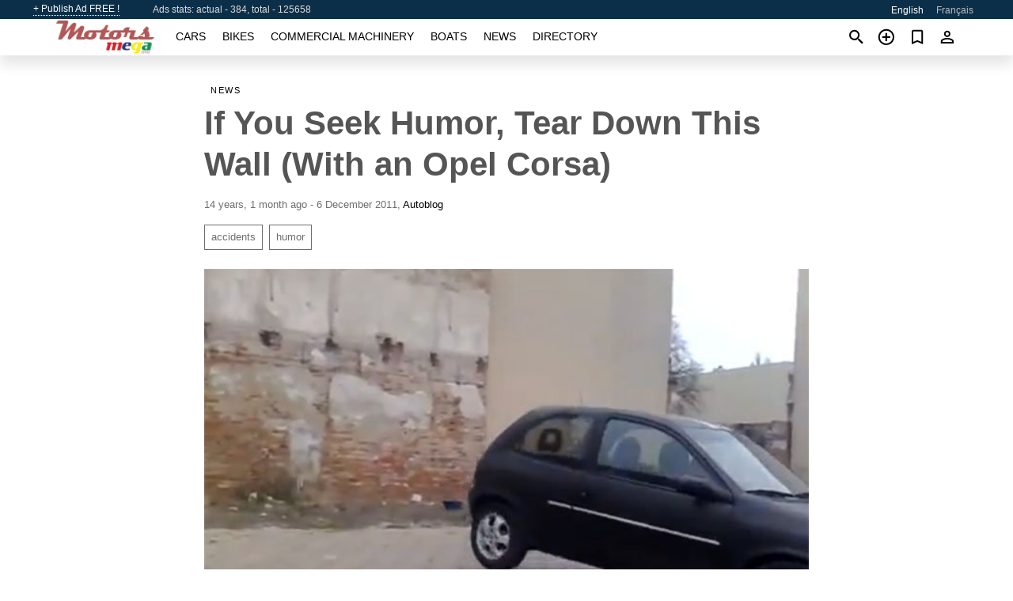

--- FILE ---
content_type: text/html; charset=utf-8
request_url: https://motors.mega.mu/news/if-you-seek-humor-tear-down-wall-opel-corsa-20111206.html
body_size: 4864
content:
<!DOCTYPE html><html lang="en" xml:lang="en" dir="ltr"><head><link rel="preconnect" href="https://cdn1.mega.mu" crossorigin /><title>If You Seek Humor, Tear Down This Wall (With an Opel …</title><meta charset="utf-8"><meta http-equiv="X-UA-Compatible" content="IE=edge"><meta name="description" content="Is there any higher form of comedy than Eastern Europeans doing stupid things with cars? This latest YouTube stunner features the usual stock characters: A guy wearing track pants, his cheap 15-year-old hatchback, and an audience egging him on. " /><meta name="robots" content="index, follow"><meta name="viewport" content="width=device-width, initial-scale=1.0, minimum-scale=1.0, maximum-scale=5.0"><link rel="icon" href="https://cdn.mega.mu/a/favicon.png" type="image/png"><link rel="shortcut icon" href="https://cdn.mega.mu/a/favicon.png" type="image/png"><link rel="canonical" href="https://motors.mega.mu/news/if-you-seek-humor-tear-down-wall-opel-corsa-20111206.html" /><link rel="manifest" href="/manifest.json"><link rel="alternate" hreflang="x-default" href="https://motors.mega.mu/news/if-you-seek-humor-tear-down-wall-opel-corsa-20111206.html" /><link rel="alternate" hreflang="en" href="https://motors.mega.mu/news/if-you-seek-humor-tear-down-wall-opel-corsa-20111206.html" /><link rel="alternate" hreflang="fr" href="https://motors.mega.mu/fr/news/if-you-seek-humor-tear-down-wall-opel-corsa-20111206.html" /><script async src="https://www.googletagmanager.com/gtag/js?id=G-6HSPMKBEMN"></script><script type="text/javascript" src="https://cdn.mega.mu/a/pack/boot.bundle.js?6daace"></script><meta property="og:site_name" content="motors.mega.mu" /><meta property="og:type" content="article" /><meta property="og:title" content="If You Seek Humor, Tear Down This Wall (With an Opel Corsa)" /><meta property="og:description" content="Is there any higher form of comedy than Eastern Europeans doing stupid things with cars? This latest YouTube stunner features the usual…" /><meta property="og:image" content="https://cdn1.mega.mu/data/91/a4/opel-wall.jpg" /><meta property="og:image:width" content="628" /><meta property="og:image:height" content="420" /><meta property="og:url" content="https://motors.mega.mu/news/if-you-seek-humor-tear-down-wall-opel-corsa-20111206.html" /><meta property="fb:app_id" content="169795559710330" /></head><body class=""><div class="nav-header"><a href="/sell/">+ Publish Ad FREE !</a><div class="stats">Ads stats: actual - 384, total - 125658</div><ul><li class="selected">English</li><li><a href="/fr/news/if-you-seek-humor-tear-down-wall-opel-corsa-20111206.html" >Français</a></li></ul></div><nav class="navbar sticked"><div class="container"><div class="navbar-brand"><a class="navbar-item brand-text" href="/"><img src="https://cdn.mega.mu/a/images/logo.png" alt="motors.mega.mu - car sale Mauritius" src="https://cdn.mega.mu/a/img/logo.png"></a><div class="navbar-burger burger" data-target="navMenu"><span></span><span></span><span></span></div></div><div id="navMenu" class="navbar-menu"><div class="navbar-start"><div class="navbar-item"><a href="/auto/" class="auto ">Cars</a></div><div class="navbar-item"><a href="/bike/" class="bike ">Bikes</a></div><div class="navbar-item"><a href="/util/" class="util ">Commercial machinery</a></div><div class="navbar-item"><a href="/boat/" class="boat ">Boats</a></div><div class="navbar-item"><a href="/news/" class="mdl-navigation__link news active">News</a></div><div class="navbar-item"><a href="/company/" class="mdl-navigation__link dir ">Directory</a></div></div></div><div class="navbar-icons"><span onclick="searchFormOpen();"><i class="icon search"></i></span><span onclick="location.href='/sell/';"><i class="icon add TT"><span class="TTT-bottom">Sell Your Car</span></i></a></span><a href="/my/bookmarks/" aria-label="Сheck your bookmarked ads"><i class="icon txt bookmark" id="bkmks-form-cntr"></i><form action="/my/bookmarks/" id="bookmarks-form" style="display: none;" method="POST"><input type="hidden" name="bkmk" value="" /><input type="hidden" name="csrfmiddlewaretoken" value="qe3V7JTSbugnPxiOVsYR9Wqx5BDDyXNMM9vUdcDOrdiWcPXfJB810KuSVDqE1Txl"></form></a><span class="ctxt-menu-prnt"><i class="icon person  ctxt-init" tabindex="-1"></i><nav class="ctxt-menu rb"><ul><li class="cntr txt separated">Welcome, Guest</li><li><a href="/accounts/#login" rel="nofollow"><i class="icon lock"></i> Log in</a></li><li><a href="/accounts/#signup" rel="nofollow"><i class="icon person-add"></i> Sign up</a></li></ul></nav></span></div></div></nav><div class="container container--main"><div class="columns is-multiline"><div class="column is-full"><div class="columns"><div class="column is-8 is-offset-2"><div class="news-list-header"><nav class="breadcrumb" aria-label="breadcrumbs"><ul><li><a href="/news/">News</a></li></ul></nav></div><div class="news-item"><h1>If You Seek Humor, Tear Down This Wall (With an Opel Corsa)</h1><div class="news-item--date"><span>14 years, 1 month ago - 6 December 2011</span><span>, </span><a href="http://autoblog.com/" rel="nofollow" target="_blank">Autoblog</a></div><div class="news-item--tags"><a href="/news/tagged/accidents/">accidents</a><a href="/news/tagged/humor/">humor</a></div><div class="news-breaker"></div><figure class="phfrm " style="padding-top:66.879%"><img src="https://cdn1.mega.mu/data/91/a4/opel-wall.jpg" alt="If You Seek Humor, Tear Down This Wall (With an Opel Corsa)" ></figure></div><div class="news-item--short">Is there any higher form of comedy than Eastern Europeans doing stupid things with cars? This latest YouTube stunner features the usual stock characters: A guy wearing track pants, his cheap 15-year-old hatchback, and an audience egging him on. </div><div class="news-item--text"><p>We'll not give away the entire plot, but it involves an <a title="opel" href="/news/tagged/opel/">Opel</a> with a trailer hitch, some high-tensile cord and a two-story brick wall. Let's just say that the guy was given enough rope, barely...</p><p>Now be forewarned, this is an eight-plus-minute video. You will be as tempted to scrub forward to find the money shot as we are to give you the timecode when it happens. But we're not going to do that, as the payoff is pretty spectacular.</p><p>&nbsp;</p><p>&nbsp;</p><p>&nbsp;</p><p>&nbsp;</p><p><iframe src="https://www.youtube.com/embed/nP1CnD-gYCo#!" width="560" height="315" frameborder="0" allowfullscreen="allowfullscreen"></iframe></p></div></div></div></div><div class="column is-full"><div class="column is-full is-header"><p>Related News</p></div><div class="columns is-multiline"><div class="column is-one-third"><bdi><a href="/news/boy-misses-school-bus-steals-ride-20120127.html" class="news-cell  lazy" data-bg="https://cdn1.mega.mu/data/f5/bf/school-boy-france.webp" style="background-image: linear-gradient(rgba(26, 26, 26, 0) 0%, rgba(26, 26, 26, 0.4) 50%)"><span class="head ">Boy Misses School Bus, Steals Ride</span><span class="date">27 January 2012</span></a></bdi></div><div class="column is-one-third"><bdi><a href="/news/women-run-over-own-car-twice-20101129.html" class="news-cell no-img"><span class="head ">Women Run Over By Own Car – Twice</span><span class="date">29 November 2010</span></a></bdi></div><div class="column is-one-third"><bdi><a href="/news/policeman-arrested-car-stealing-20110119.html" class="news-cell  lazy" data-bg="https://cdn1.mega.mu/data/bb/b7/car_thief.webp" style="background-image: linear-gradient(rgba(26, 26, 26, 0) 0%, rgba(26, 26, 26, 0.4) 50%)"><span class="head ">A Policeman Arrested For Car Stealing</span><span class="date">19 January 2011</span></a></bdi></div><div class="column is-three-fifths"><bdi><a href="/news/money-nearly-caused-accident-busy-highway-20110124.html" class="news-cell  lazy" data-bg="https://cdn1.mega.mu/data/b4/7b/2011_01_18_Malaysia.webp" style="background-image: linear-gradient(rgba(26, 26, 26, 0) 0%, rgba(26, 26, 26, 0.4) 50%)"><span class="head ">Money Nearly Caused Accident On A Busy Highway</span><span class="date">24 January 2011</span></a></bdi></div><div class="column is-two-fifths"><bdi><a href="/news/renault-5-turned-low-cost-amphibious-car-using-juice-boxes-20180925.html" class="news-cell  lazy" data-bg="https://cdn1.mega.mu/data/16/77/Renault-amphibia.webp" style="background-image: linear-gradient(rgba(26, 26, 26, 0) 0%, rgba(26, 26, 26, 0.4) 50%)"><span class="head ">Renault 5 Turned Into Low-Cost Amphibious Car Using Juice Boxes</span><span class="date">25 September 2018</span></a></bdi></div></div></div></div></div><p style="margin-top:0.5rem;border-top:12px solid #0057B7;text-align:center;border-bottom:12px solid #FFDD00;line-height:0px;text-transform:uppercase;color:#eee;font-weight:900;text-shadow:-1px -1px 0 rgb(0 0 0 / 50%),1px -1px 0 rgb(0 0 0 / 50%),-1px 1px 0 rgb(0 0 0 / 50%),1px 1px 0 rgb(0 0 0 / 50%);">&nbsp;</p><div class="footer"><div class="footer-links"><div class="links-set"><input id="_fls1" type="checkbox"><label for="_fls1">Cars</label><ul><li><a href="/auto/used/">Used Cars </a></li><li><a href="/sell/">Car Sale </a></li></ul></div><div class="links-set"><input id="_fls2" type="checkbox"><label for="_fls2">Bikes</label><ul><li><a href="/bike/used/">Used Bikes </a></li><li><a href="/sell/">Bike Sale </a></li></ul></div><div class="links-set"><input id="_fls3" type="checkbox"><label for="_fls3">Commercial machinery</label><ul><li><a href="/util/used/">Used Commercial Machinery </a></li><li><a href="/sell/">Commercial Machinery Sale </a></li></ul></div><div class="links-set"><input id="_fls4" type="checkbox"><label for="_fls4">Boats</label><ul><li><a href="/boat/used/">Used Boats </a></li><li><a href="/sell/">Boat Sale </a></li></ul></div><div class="links-set"><input id="_fls5" type="checkbox"><label for="_fls5">About Us</label><ul><li><a href="/about/us/" rel="nofollow">About Us</a></li><li><a href="/about/contacts/" rel="nofollow">Contacts</a></li><li><a href="/about/terms/" rel="nofollow">Terms Of Use</a></li></ul></div></div><div class="logo"><span><a href="https://business.mega.mu" title="Mauritius business news" class="logo-footer"><img class="logo-small" alt="Business - Mauritius business news" src="https://cdn.mega.mu/a/images/logo_biz.png"></a></span><span><a href="https://live.mega.mu/" title="Mauritius news headlines" class="logo-footer"><img class="logo-small" alt="Live news - Mauritius news headlines" src="https://cdn.mega.mu/a/images/logo_live.png"></a></span><br/><br/></div><p class="logo"><a href="/" title="mega.mu - Mauritius"><img alt="mega.mu - Mauritius" src="https://cdn.mega.mu/a/images/logo_small.png"></a><span>&copy;2010-2026 - mega.mu</span></p></div><div id="modalSearchParking" style="display: none;"><div class="ad-filter modal"><form action="/auto/search/" id="search_form"><p>Make and model</p><div class="ad-filter-set"><div class="mdl-selectfield mdl-js-selectfield "><select name="make" server-load="true" fld-data="make_value" src-name="modelcataloguefltrd" src-root="1" fld-next="model" class="mdl-selectfield__select" id="id_make"><option value="0">any</option></select><label class="mdl-selectfield__label" for="id_make"></label></div><input type="hidden" name="make_value" id="id_make_value"><div class="mdl-selectfield mdl-js-selectfield mdl-selectfield--floating-label"><select name="model" server-load="true" fld-data="model_value" src-name="modelcataloguefltrd" class="mdl-selectfield__select" id="id_model"><option value="0">any</option></select></div><input type="hidden" name="model_value" id="id_model_value"></div><p>Year</p><div class="ad-filter-set"><div class="mdl-selectfield mdl-js-selectfield "><select name="year_min" class="mdl-selectfield__select" id="id_year_min"><option value="" selected>min</option><option value="2025">2025</option><option value="2024">2024</option><option value="2023">2023</option><option value="2022">2022</option><option value="2021">2021</option><option value="2020">2020</option><option value="2019">2019</option><option value="2018">2018</option><option value="2017">2017</option><option value="2016">2016</option><option value="2015">2015</option><option value="2014">2014</option><option value="2013">2013</option><option value="2012">2012</option><option value="2011">2011</option><option value="2010">2010</option><option value="2009">2009</option><option value="2008">2008</option><option value="2007">2007</option><option value="2006">2006</option><option value="2005">2005</option><option value="2004">2004</option><option value="2003">2003</option><option value="2002">2002</option><option value="2001">2001</option><option value="2000">2000</option><option value="1999">1999</option><option value="1998">1998</option><option value="1997">1997</option><option value="1996">1996</option><option value="1995">1995</option><option value="1994">1994</option><option value="1993">1993</option><option value="1992">1992</option><option value="1991">1991</option><option value="1990">1990</option><option value="1989">1989</option><option value="1988">1988</option><option value="1987">1987</option><option value="1986">1986</option><option value="1985">1985</option><option value="1984">1984</option><option value="1983">1983</option><option value="1982">1982</option><option value="1981">1981</option><option value="1980">1980</option><option value="1979">1979</option><option value="1978">1978</option><option value="1977">1977</option><option value="1976">1976</option><option value="1975">1975</option><option value="1974">1974</option><option value="1973">1973</option><option value="1972">1972</option><option value="1971">1971</option><option value="1970">1970</option></select><label class="mdl-selectfield__label" for="id_year_min"></label></div><div class="mdl-selectfield mdl-js-selectfield "><select name="year_max" class="mdl-selectfield__select" id="id_year_max"><option value="" selected>max</option><option value="2025">2025</option><option value="2024">2024</option><option value="2023">2023</option><option value="2022">2022</option><option value="2021">2021</option><option value="2020">2020</option><option value="2019">2019</option><option value="2018">2018</option><option value="2017">2017</option><option value="2016">2016</option><option value="2015">2015</option><option value="2014">2014</option><option value="2013">2013</option><option value="2012">2012</option><option value="2011">2011</option><option value="2010">2010</option><option value="2009">2009</option><option value="2008">2008</option><option value="2007">2007</option><option value="2006">2006</option><option value="2005">2005</option><option value="2004">2004</option><option value="2003">2003</option><option value="2002">2002</option><option value="2001">2001</option><option value="2000">2000</option><option value="1999">1999</option><option value="1998">1998</option><option value="1997">1997</option><option value="1996">1996</option><option value="1995">1995</option><option value="1994">1994</option><option value="1993">1993</option><option value="1992">1992</option><option value="1991">1991</option><option value="1990">1990</option><option value="1989">1989</option><option value="1988">1988</option><option value="1987">1987</option><option value="1986">1986</option><option value="1985">1985</option><option value="1984">1984</option><option value="1983">1983</option><option value="1982">1982</option><option value="1981">1981</option><option value="1980">1980</option><option value="1979">1979</option><option value="1978">1978</option><option value="1977">1977</option><option value="1976">1976</option><option value="1975">1975</option><option value="1974">1974</option><option value="1973">1973</option><option value="1972">1972</option><option value="1971">1971</option><option value="1970">1970</option></select><label class="mdl-selectfield__label" for="id_year_max"></label></div></div><p>Price</p><div class="ad-filter-set"><div class="mdl-textfield mdl-js-textfield "><input type="number" name="price_min" class="mdl-textfield__input" pattern="[0-9]*(\.[0-9]+)?" id="id_price_min"><label class="mdl-textfield__label" for="id_price_min">min</label><span class="mdl-textfield__error">Input is not a number!</span></div><div class="mdl-textfield mdl-js-textfield "><input type="number" name="price_max" class="mdl-textfield__input" pattern="[0-9]*(\.[0-9]+)?" id="id_price_max"><label class="mdl-textfield__label" for="id_price_max">max</label><span class="mdl-textfield__error">Input is not a number!</span></div></div><p>Transmission</p><div class="mdl-selectfield mdl-js-selectfield "><select name="gearbox" class="mdl-selectfield__select" id="id_gearbox"><option value="" selected>any</option><option value="1">Manual</option><option value="2">Automatic</option></select><label class="mdl-selectfield__label" for="id_gearbox"></label></div><p>Location</p><div class="mdl-selectfield mdl-js-selectfield "><select name="location" class="mdl-selectfield__select" id="id_location"><option value="" selected>any</option><option value="1">Bel Ombre</option><option value="2">Curepipe</option><option value="3">Flacq - Belle Mare</option><option value="4">Flic en Flac</option><option value="5">Grand Baie</option><option value="6">Grand Gaube</option><option value="7">Mahébourg</option><option value="8">Mapou</option><option value="9">Moka</option><option value="10">Port Louis</option><option value="11">Quartier Militaire</option><option value="12">Rivière Noire - Black River</option><option value="13">Roches Noires - Riv du Rempart</option><option value="14">Rodrigues</option><option value="15">Rose Belle</option><option value="16">Rose Hill - Quatres Bornes</option><option value="17">Terre Rouge</option><option value="18">Trou aux Biches</option><option value="19">Trou d&#x27;Eau Douce - Bel Air</option><option value="20">Vacoas-Phoenix</option></select><label class="mdl-selectfield__label" for="id_location"></label></div><p><label class="checkbox"><input type="checkbox" name="withPhoto" > only with photo</label></p><p><label class="checkbox"><input type="checkbox" name="onlyActual" > only actual ads</label></p><div class="buttons"><button class="button is-dark" type="submit" form="search_form">Search</button><button class="button" type="button" onclick="closeModal(this)">Cancel</button></div></form></div></div><div id="fb-root"></div><script>(function(d, s, id) { var js, fjs = d.getElementsByTagName(s)[0]; if (d.getElementById(id)) return; js = d.createElement(s); js.id = id; js.src = "//connect.facebook.net/en_US/sdk.js#xfbml=1&version=v2.6&appId=";   fjs.parentNode.insertBefore(js, fjs);}(document, 'script', 'facebook-jssdk'));</script><script>window.dataLayer=window.dataLayer||[];function gtag(){dataLayer.push(arguments);}gtag('js', new Date());gtag('config', 'G-6HSPMKBEMN');</script></body></html>
